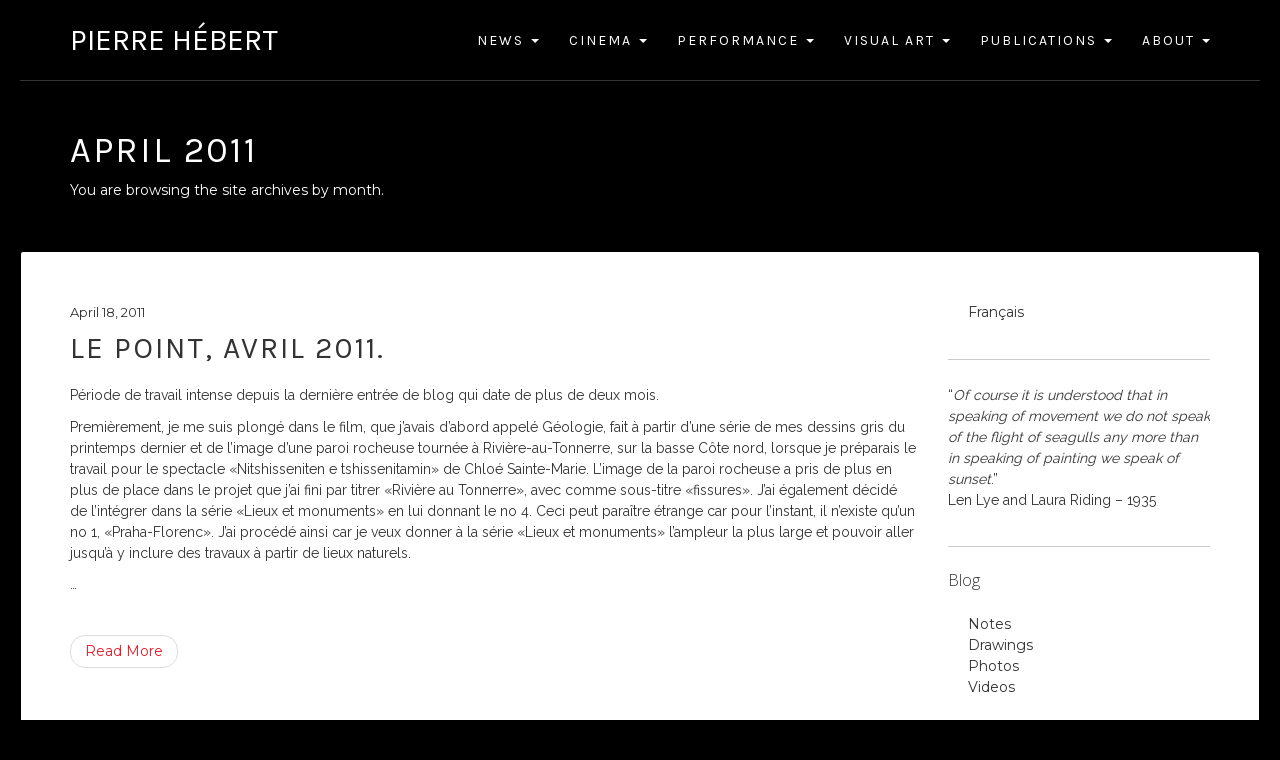

--- FILE ---
content_type: text/html; charset=UTF-8
request_url: http://pierrehebert.com/en/2011/04/
body_size: 31884
content:
<!DOCTYPE html>
<!--[if lt IE 7]> <html class="no-js lt-ie9 lt-ie8 lt-ie7" lang="en-CA"> <![endif]-->
<!--[if IE 7]> <html class="no-js lt-ie9 lt-ie8" lang="en-CA"> <![endif]-->
<!--[if IE 8]> <html class="no-js lt-ie9" lang="en-CA"> <![endif]-->
<!--[if gt IE 8]><!--> <html class="no-js" lang="en-CA"> <!--<![endif]-->
<head>
<meta charset="UTF-8">
<title>April | 2011 | Pierre Hébert</title>
<meta name="viewport" content="width=device-width, initial-scale=1.0">
<link rel="pingback" href="http://pierrehebert.com/xmlrpc.php" />
<link href='https://fonts.googleapis.com/css?family=Karla' rel='stylesheet' type='text/css'/>
<link href='https://fonts.googleapis.com/css?family=Raleway' rel='stylesheet' type='text/css'/>
<link href='https://fonts.googleapis.com/css?family=Montserrat' rel='stylesheet' type='text/css'/>
<link href='https://fonts.googleapis.com/css?family=Source+Code+Pro|Open+Sans:300' rel='stylesheet' type='text/css'>  
<link rel="alternate" type="application/rss+xml" title="Pierre Hébert &raquo; Feed" href="http://pierrehebert.com/en/feed/" />
<link rel="alternate" type="application/rss+xml" title="Pierre Hébert &raquo; Comments Feed" href="http://pierrehebert.com/en/comments/feed/" />
		<script type="text/javascript">
			window._wpemojiSettings = {"baseUrl":"http:\/\/s.w.org\/images\/core\/emoji\/72x72\/","ext":".png","source":{"concatemoji":"http:\/\/pierrehebert.com\/wp-includes\/js\/wp-emoji-release.min.js?ver=4.2.38"}};
			!function(e,n,t){var a;function o(e){var t=n.createElement("canvas"),a=t.getContext&&t.getContext("2d");return!(!a||!a.fillText)&&(a.textBaseline="top",a.font="600 32px Arial","flag"===e?(a.fillText(String.fromCharCode(55356,56812,55356,56807),0,0),3e3<t.toDataURL().length):(a.fillText(String.fromCharCode(55357,56835),0,0),0!==a.getImageData(16,16,1,1).data[0]))}function i(e){var t=n.createElement("script");t.src=e,t.type="text/javascript",n.getElementsByTagName("head")[0].appendChild(t)}t.supports={simple:o("simple"),flag:o("flag")},t.DOMReady=!1,t.readyCallback=function(){t.DOMReady=!0},t.supports.simple&&t.supports.flag||(a=function(){t.readyCallback()},n.addEventListener?(n.addEventListener("DOMContentLoaded",a,!1),e.addEventListener("load",a,!1)):(e.attachEvent("onload",a),n.attachEvent("onreadystatechange",function(){"complete"===n.readyState&&t.readyCallback()})),(a=t.source||{}).concatemoji?i(a.concatemoji):a.wpemoji&&a.twemoji&&(i(a.twemoji),i(a.wpemoji)))}(window,document,window._wpemojiSettings);
		</script>
		<style type="text/css">
img.wp-smiley,
img.emoji {
	display: inline !important;
	border: none !important;
	box-shadow: none !important;
	height: 1em !important;
	width: 1em !important;
	margin: 0 .07em !important;
	vertical-align: -0.1em !important;
	background: none !important;
	padding: 0 !important;
}
</style>
<link rel='stylesheet' id='colorbox-css'  href='http://pierrehebert.com/wp-content/plugins/simple-colorbox/themes/theme1/colorbox.css?ver=4.2.38' type='text/css' media='screen' />
<link rel='stylesheet' id='future-css-bootstrap-css'  href='http://pierrehebert.com/wp-content/themes/future/lib/css/bootstrap.css?ver=4.2.38' type='text/css' media='all' />
<link rel='stylesheet' id='future-css-style-css'  href='http://pierrehebert.com/wp-content/themes/future/style.css?ver=4.2.38' type='text/css' media='all' />
<script type='text/javascript' src='http://pierrehebert.com/wp-includes/js/jquery/jquery.js?ver=1.11.2'></script>
<script type='text/javascript' src='http://pierrehebert.com/wp-includes/js/jquery/jquery-migrate.min.js?ver=1.2.1'></script>
<link rel="EditURI" type="application/rsd+xml" title="RSD" href="http://pierrehebert.com/xmlrpc.php?rsd" />
<link rel="wlwmanifest" type="application/wlwmanifest+xml" href="http://pierrehebert.com/wp-includes/wlwmanifest.xml" /> 
<meta name="generator" content="WordPress 4.2.38" />
<link rel="alternate" href="http://pierrehebert.com/fr/2011/04/" hreflang="fr-FR" />
<link rel="alternate" href="http://pierrehebert.com/en/2011/04/" hreflang="en-CA" />

<!-- Simple Colorbox Plugin v1.6.1 by Ryan Hellyer ... https://geek.hellyer.kiwi/products/simple-colorbox/ -->
<!--[if lt IE 9]>
	<script src="http://pierrehebert.com/wp-content/themes/future/lib/js/respond.min.js"></script>
<![endif]-->

<!-- BEGIN GADWP v4.9.3.2 Classic Tracking - https://deconf.com/google-analytics-dashboard-wordpress/ -->
<script type="text/javascript">
  var _gaq = _gaq || [];
  _gaq.push(['_setAccount', 'UA-51546448-1']);
  _gaq.push(['_trackPageview']);

  (function() {
    var ga = document.createElement('script'); ga.type = 'text/javascript'; ga.async = true;
    ga.src = ('https:' == document.location.protocol ? 'https://ssl' : 'http://www') + '.google-analytics.com/ga.js';
    var s = document.getElementsByTagName('script')[0]; s.parentNode.insertBefore(ga, s);
  })();
</script>
<!-- END GADWP Classic Tracking -->

<meta name="google-site-verification" content="WM2bdqOs6NJLoympg0aekgXiTDnw9yu4XsIQuGKTI4Q" />
</head>
<body class="archive date media-center-xs" itemscope="itemscope" itemtype="http://schema.org/WebPage">
<div class="site-wrapper">

<header class="site-header" role="banner" itemscope="itemscope" itemtype="http://schema.org/WPHeader">

  <nav class="navbar navbar-static-top navbar-inverse" role="navigation" itemscope="itemscope" itemtype="http://schema.org/SiteNavigationElement">
    <div class="container">
      
      <div class="navbar-header">
        <button type="button" class="navbar-toggle" data-toggle="collapse" data-target=".navbar-header-collapse">
          <span class="sr-only">Toggle navigation</span>
          <span class="icon-bar"></span>
          <span class="icon-bar"></span>
          <span class="icon-bar"></span>
        </button>
          <a class="navbar-brand" itemprop="headline" href="http://pierrehebert.com/en/" title="Pierre Hébert" rel="home">Pierre Hébert</a>
      
      </div>
      
      <div class="collapse navbar-collapse navbar-header-collapse"><ul id="menu-main-nav-en" class="nav navbar-nav navbar-right"><li id="menu-item-91" class="menu-item menu-item-type-post_type menu-item-object-page menu-item-has-children menu-item-91 dropdown"><a title="News" href="#" data-toggle="dropdown" class="dropdown-toggle">News <span class="caret"></span></a>
<ul role="menu" class=" dropdown-menu">
	<li id="menu-item-8307" class="menu-item menu-item-type-post_type menu-item-object-page menu-item-8307"><a title="2024" href="http://pierrehebert.com/fr/2024-2/">2024</a></li>
	<li id="menu-item-8256" class="menu-item menu-item-type-post_type menu-item-object-page menu-item-8256"><a title="2022" href="http://pierrehebert.com/en/2022-3/">2022</a></li>
	<li id="menu-item-7853" class="menu-item menu-item-type-post_type menu-item-object-page menu-item-7853"><a title="2021" href="http://pierrehebert.com/en/news/2021-2/">2021</a></li>
	<li id="menu-item-7662" class="menu-item menu-item-type-post_type menu-item-object-page menu-item-7662"><a title="2020" href="http://pierrehebert.com/en/2020-3/">2020</a></li>
	<li id="menu-item-7140" class="menu-item menu-item-type-post_type menu-item-object-page menu-item-7140"><a title="2019" href="http://pierrehebert.com/en/2019-3/">2019</a></li>
	<li id="menu-item-6613" class="menu-item menu-item-type-post_type menu-item-object-page menu-item-6613"><a title="2018" href="http://pierrehebert.com/en/2018-3/">2018</a></li>
	<li id="menu-item-6284" class="menu-item menu-item-type-post_type menu-item-object-page menu-item-6284"><a title="2017" href="http://pierrehebert.com/fr/nouvelles/2017-2/">2017</a></li>
	<li id="menu-item-5496" class="menu-item menu-item-type-post_type menu-item-object-page menu-item-5496"><a title="2016" href="http://pierrehebert.com/en/news/2016-2/">2016</a></li>
	<li id="menu-item-3439" class="menu-item menu-item-type-post_type menu-item-object-page menu-item-3439"><a title="2015" href="http://pierrehebert.com/en/news/2015-2/">2015</a></li>
	<li id="menu-item-1614" class="menu-item menu-item-type-post_type menu-item-object-page menu-item-1614"><a title="2014" href="http://pierrehebert.com/fr/nouvelles/nouvelles-recentes/">2014</a></li>
	<li id="menu-item-165" class="menu-item menu-item-type-post_type menu-item-object-page menu-item-165"><a title="2013" href="http://pierrehebert.com/en/news/2013-archive/">2013</a></li>
	<li id="menu-item-164" class="menu-item menu-item-type-post_type menu-item-object-page menu-item-164"><a title="2012" href="http://pierrehebert.com/en/news/2012-archive/">2012</a></li>
	<li id="menu-item-162" class="menu-item menu-item-type-post_type menu-item-object-page menu-item-162"><a title="2010" href="http://pierrehebert.com/en/news/2010-archive/">2010</a></li>
	<li id="menu-item-163" class="menu-item menu-item-type-post_type menu-item-object-page menu-item-163"><a title="2011" href="http://pierrehebert.com/en/news/2011-archive/">2011</a></li>
	<li id="menu-item-161" class="menu-item menu-item-type-post_type menu-item-object-page menu-item-161"><a title="2009" href="http://pierrehebert.com/en/news/2009-archive/">2009</a></li>
	<li id="menu-item-160" class="menu-item menu-item-type-post_type menu-item-object-page menu-item-160"><a title="2008" href="http://pierrehebert.com/en/news/2008-archive/">2008</a></li>
	<li id="menu-item-159" class="menu-item menu-item-type-post_type menu-item-object-page menu-item-159"><a title="2007" href="http://pierrehebert.com/en/news/2007-archive/">2007</a></li>
</ul>
</li>
<li id="menu-item-32" class="menu-item menu-item-type-post_type menu-item-object-page menu-item-has-children menu-item-32 dropdown"><a title="Cinema" href="#" data-toggle="dropdown" class="dropdown-toggle">Cinema <span class="caret"></span></a>
<ul role="menu" class=" dropdown-menu">
	<li id="menu-item-280" class="menu-item menu-item-type-post_type menu-item-object-page menu-item-280"><a title="Independent Films" href="http://pierrehebert.com/en/cinema/independent-films/">Independent Films</a></li>
	<li id="menu-item-281" class="menu-item menu-item-type-post_type menu-item-object-page menu-item-281"><a title="NFB Films" href="http://pierrehebert.com/en/cinema/nfb-films/">NFB Films</a></li>
	<li id="menu-item-282" class="menu-item menu-item-type-post_type menu-item-object-page menu-item-282"><a title="Other Works" href="http://pierrehebert.com/en/cinema/other-works/">Other Works</a></li>
	<li id="menu-item-1523" class="menu-item menu-item-type-post_type menu-item-object-page menu-item-1523"><a title="Retrospectives" href="http://pierrehebert.com/en/cinema/retrospectives/">Retrospectives</a></li>
</ul>
</li>
<li id="menu-item-31" class="menu-item menu-item-type-post_type menu-item-object-page menu-item-has-children menu-item-31 dropdown"><a title="Performance" href="#" data-toggle="dropdown" class="dropdown-toggle">Performance <span class="caret"></span></a>
<ul role="menu" class=" dropdown-menu">
	<li id="menu-item-230" class="menu-item menu-item-type-post_type menu-item-object-page menu-item-230"><a title="Living Cinema" href="http://pierrehebert.com/en/performance/living-cinema/">Living Cinema</a></li>
	<li id="menu-item-231" class="menu-item menu-item-type-post_type menu-item-object-page menu-item-231"><a title="Only The Hand" href="http://pierrehebert.com/en/performance/only-the-hand/">Only The Hand</a></li>
	<li id="menu-item-1520" class="menu-item menu-item-type-post_type menu-item-object-page menu-item-1520"><a title="Animation Exercises" href="http://pierrehebert.com/en/performance/animation-exercises/">Animation Exercises</a></li>
	<li id="menu-item-229" class="menu-item menu-item-type-post_type menu-item-object-page menu-item-229"><a title="49 Flies" href="http://pierrehebert.com/en/performance/49-flies/">49 Flies</a></li>
	<li id="menu-item-234" class="menu-item menu-item-type-post_type menu-item-object-page menu-item-234"><a title="Tropismes" href="http://pierrehebert.com/en/performance/tropismes/">Tropismes</a></li>
	<li id="menu-item-3255" class="menu-item menu-item-type-post_type menu-item-object-page menu-item-3255"><a title="Digital Scratch (Rolling over Blinkity Blank)" href="http://pierrehebert.com/en/digital-scratch-2/">Digital Scratch (Rolling over Blinkity Blank)</a></li>
	<li id="menu-item-6288" class="menu-item menu-item-type-post_type menu-item-object-page menu-item-6288"><a title="The SCRATCH project" href="http://pierrehebert.com/en/the-scratch-project/">The SCRATCH project</a></li>
	<li id="menu-item-232" class="menu-item menu-item-type-post_type menu-item-object-page menu-item-232"><a title="Other Musical Projects" href="http://pierrehebert.com/en/performance/other-musical-projects/">Other Musical Projects</a></li>
	<li id="menu-item-3480" class="menu-item menu-item-type-post_type menu-item-object-page menu-item-3480"><a title="Films for dance" href="http://pierrehebert.com/en/performance/works-for-dance/">Films for dance</a></li>
	<li id="menu-item-3507" class="menu-item menu-item-type-post_type menu-item-object-page menu-item-3507"><a title="List of cities" href="http://pierrehebert.com/en/performance/list-of-cities/">List of cities</a></li>
</ul>
</li>
<li id="menu-item-104" class="menu-item menu-item-type-post_type menu-item-object-page menu-item-has-children menu-item-104 dropdown"><a title="Visual Art" href="#" data-toggle="dropdown" class="dropdown-toggle">Visual Art <span class="caret"></span></a>
<ul role="menu" class=" dropdown-menu">
	<li id="menu-item-302" class="menu-item menu-item-type-post_type menu-item-object-page menu-item-302"><a title="Installations" href="http://pierrehebert.com/en/visual-arts/installations/">Installations</a></li>
	<li id="menu-item-301" class="menu-item menu-item-type-post_type menu-item-object-page menu-item-301"><a title="Exhibitions" href="http://pierrehebert.com/en/visual-arts/exhibitions/">Exhibitions</a></li>
	<li id="menu-item-303" class="menu-item menu-item-type-post_type menu-item-object-page menu-item-303"><a title="Web" href="http://pierrehebert.com/en/visual-arts/web/">Web</a></li>
</ul>
</li>
<li id="menu-item-39" class="menu-item menu-item-type-post_type menu-item-object-page menu-item-has-children menu-item-39 dropdown"><a title="Publications" href="#" data-toggle="dropdown" class="dropdown-toggle">Publications <span class="caret"></span></a>
<ul role="menu" class=" dropdown-menu">
	<li id="menu-item-122" class="menu-item menu-item-type-post_type menu-item-object-page menu-item-122"><a title="Books &amp; DVDs" href="http://pierrehebert.com/en/publications/books-and-dvds/">Books &#038; DVDs</a></li>
	<li id="menu-item-208" class="menu-item menu-item-type-post_type menu-item-object-page menu-item-208"><a title="Texts" href="http://pierrehebert.com/en/publications/texts/">Texts</a></li>
	<li id="menu-item-128" class="menu-item menu-item-type-post_type menu-item-object-page menu-item-128"><a title="Articles, books, conferences" href="http://pierrehebert.com/en/publications/articles/">Articles, books, conferences</a></li>
</ul>
</li>
<li id="menu-item-96" class="menu-item menu-item-type-post_type menu-item-object-page menu-item-has-children menu-item-96 dropdown"><a title="About" href="#" data-toggle="dropdown" class="dropdown-toggle">About <span class="caret"></span></a>
<ul role="menu" class=" dropdown-menu">
	<li id="menu-item-15" class="menu-item menu-item-type-post_type menu-item-object-page menu-item-15"><a title="Biography" href="http://pierrehebert.com/en/about/biography/">Biography</a></li>
	<li id="menu-item-1459" class="menu-item menu-item-type-post_type menu-item-object-page menu-item-1459"><a title="Links" href="http://pierrehebert.com/en/about/links/">Links</a></li>
</ul>
</li>
</ul></div>    
    </div>
  </nav>

</header>

<section class="loop-meta">
  <div class="container">
    <div class="row">    
      <div class="col-lg-12">
        <div class="loop-meta-title"><span class="loop-meta-subtitle">April 2011</span></div>
        <div class="loop-meta-description">You are browsing the site archives by month.</div>          
      </div>
    </div>
  </div>
</section>


<div class="content-sidebar-wrapper">
  <div class="container">
    <div class="row">
  
      <div class="col-lg-9 col-md-9 col-sm-8 col-xs-12">
        <main class="content" role="main" itemprop="mainContentOfPage" itemscope="itemscope" itemtype="http://schema.org/Blog">	  
  	  
  	              
                      
              <article id="post-1037" class="entry-wrapper post-1037 post type-post status-publish format-standard hentry category-notes tag-place-carnot tag-places-and-monuments tag-thunder-river" itemscope="itemscope" itemtype="http://schema.org/BlogPosting" itemprop="blogPost">  
    
  <div class="entry-wrapper-inside">  

    
    <header class="entry-header">       

      <div class="entry-meta entry-meta-top">
        <time class="entry-meta-post-time entry-time updated" itemprop="datePublished" datetime="2011-04-18T11:17:36+00:00"><span class="entry-meta-icon fa fa-calendar"></span> <a href="http://pierrehebert.com/en/2011/04/18/le-point-avril-2011/" title="April 18, 2011" rel="bookmark">April 18, 2011</a></time>      </div>

      <h2 class="entry-title" itemprop="headline"><a href="http://pierrehebert.com/en/2011/04/18/le-point-avril-2011/" title="Permalink to Le point, avril 2011." rel="bookmark">Le point, avril 2011.</a></h2>

    </header>

    <div class="entry-content" itemprop="text">
      <p>Période de travail intense depuis la dernière entrée de blog qui date de plus de deux mois.</p>
<p>Premièrement, je me suis plongé dans le film, que j&#8217;avais d&#8217;abord appelé Géologie, fait à partir d&#8217;une série de mes dessins gris du printemps dernier et de l&#8217;image d&#8217;une paroi rocheuse tournée à Rivière-au-Tonnerre, sur la basse Côte nord, lorsque je préparais le travail pour le spectacle «Nitshisseniten e tshissenitamin» de Chloé Sainte-Marie. L&#8217;image de la paroi rocheuse a pris de plus en plus de place dans le projet que j&#8217;ai fini par titrer «Rivière au Tonnerre», avec comme sous-titre «fissures». J&#8217;ai également décidé de l&#8217;intégrer dans la série «Lieux et monuments» en lui donnant le no 4. Ceci peut paraître étrange car pour l&#8217;instant, il n&#8217;existe qu&#8217;un no 1, «Praha-Florenc». J&#8217;ai procédé ainsi car je veux donner à la série «Lieux et monuments» l&#8217;ampleur la plus large et pouvoir aller jusqu&#8217;à y inclure des travaux à partir de lieux naturels.</p>
<p> <span class="ellipsis">&hellip;</span> <span class="entry-more-link-wrapper"><a href="http://pierrehebert.com/en/2011/04/18/le-point-avril-2011/" class="entry-more-link entry-more-link-excerpt btn btn-primary"><span>Read More</span></a></span></p>
    </div>

    <footer class="entry-footer">

      
    </footer>
  
  </div>  
  
</article>          
                    
                  
                
        </main>
      </div>
    
      <div class="col-lg-3 col-md-3 col-sm-4 col-xs-12">
  <aside class="sidebar sidebar-primary widget-area" role="complementary" itemscope="itemscope" itemtype="http://schema.org/WPSideBar">  
	<section id="nav_menu-4" class="widget widget_nav_menu"><div class="widget-inside"><div class="menu-language-switch-container"><ul id="menu-language-switch" class="menu"><li id="menu-item-53-fr" class="lang-item lang-item-5 lang-item-fr menu-item menu-item-type-custom menu-item-object-custom menu-item-53-fr"><a href="http://pierrehebert.com/fr/2011/04/" hreflang="fr-FR">Français</a></li>
</ul></div></div></section><section id="text-2" class="widget widget_text"><div class="widget-inside">			<div class="textwidget"><p style="font-family: 'Raleway', serif;">&#8220;<em>Of course it is understood that in speaking of movement we do not speak of the flight of seagulls any more than in speaking of painting we speak of sunset</em>.&#8221;
 <br/>
Len Lye and Laura Riding &#8211; 1935</p></div>
		</div></section><section id="nav_menu-3" class="widget widget_nav_menu"><div class="widget-inside"><h3 class="widget-title">Blog</h3><div class="menu-side-menu-en-container"><ul id="menu-side-menu-en" class="menu"><li id="menu-item-131" class="menu-item menu-item-type-taxonomy menu-item-object-category menu-item-131"><a href="http://pierrehebert.com/en/category/notes/">Notes</a></li>
<li id="menu-item-136" class="menu-item menu-item-type-taxonomy menu-item-object-category menu-item-136"><a href="http://pierrehebert.com/en/category/galleries/drawings/">Drawings</a></li>
<li id="menu-item-137" class="menu-item menu-item-type-taxonomy menu-item-object-category menu-item-137"><a href="http://pierrehebert.com/en/category/galleries/photos/">Photos</a></li>
<li id="menu-item-65" class="menu-item menu-item-type-taxonomy menu-item-object-category menu-item-65"><a href="http://pierrehebert.com/en/category/galleries/videos/">Videos</a></li>
</ul></div></div></section><section id="archives-2" class="widget widget_archive"><div class="widget-inside"><h3 class="widget-title"> Archives</h3>		<ul>
	<li><a href='http://pierrehebert.com/en/2024/08/'>August 2024</a></li>
	<li><a href='http://pierrehebert.com/en/2024/05/'>May 2024</a></li>
	<li><a href='http://pierrehebert.com/en/2024/04/'>April 2024</a></li>
	<li><a href='http://pierrehebert.com/en/2023/03/'>March 2023</a></li>
	<li><a href='http://pierrehebert.com/en/2022/01/'>January 2022</a></li>
	<li><a href='http://pierrehebert.com/en/2021/11/'>November 2021</a></li>
	<li><a href='http://pierrehebert.com/en/2021/09/'>September 2021</a></li>
	<li><a href='http://pierrehebert.com/en/2021/08/'>August 2021</a></li>
	<li><a href='http://pierrehebert.com/en/2021/07/'>July 2021</a></li>
	<li><a href='http://pierrehebert.com/en/2021/06/'>June 2021</a></li>
	<li><a href='http://pierrehebert.com/en/2021/05/'>May 2021</a></li>
	<li><a href='http://pierrehebert.com/en/2021/03/'>March 2021</a></li>
	<li><a href='http://pierrehebert.com/en/2021/01/'>January 2021</a></li>
	<li><a href='http://pierrehebert.com/en/2020/11/'>November 2020</a></li>
	<li><a href='http://pierrehebert.com/en/2020/04/'>April 2020</a></li>
	<li><a href='http://pierrehebert.com/en/2019/11/'>November 2019</a></li>
	<li><a href='http://pierrehebert.com/en/2019/09/'>September 2019</a></li>
	<li><a href='http://pierrehebert.com/en/2019/08/'>August 2019</a></li>
	<li><a href='http://pierrehebert.com/en/2019/07/'>July 2019</a></li>
	<li><a href='http://pierrehebert.com/en/2019/06/'>June 2019</a></li>
	<li><a href='http://pierrehebert.com/en/2019/05/'>May 2019</a></li>
	<li><a href='http://pierrehebert.com/en/2019/04/'>April 2019</a></li>
	<li><a href='http://pierrehebert.com/en/2019/03/'>March 2019</a></li>
	<li><a href='http://pierrehebert.com/en/2019/02/'>February 2019</a></li>
	<li><a href='http://pierrehebert.com/en/2018/12/'>December 2018</a></li>
	<li><a href='http://pierrehebert.com/en/2018/11/'>November 2018</a></li>
	<li><a href='http://pierrehebert.com/en/2018/10/'>October 2018</a></li>
	<li><a href='http://pierrehebert.com/en/2018/07/'>July 2018</a></li>
	<li><a href='http://pierrehebert.com/en/2018/06/'>June 2018</a></li>
	<li><a href='http://pierrehebert.com/en/2018/05/'>May 2018</a></li>
	<li><a href='http://pierrehebert.com/en/2018/03/'>March 2018</a></li>
	<li><a href='http://pierrehebert.com/en/2018/02/'>February 2018</a></li>
	<li><a href='http://pierrehebert.com/en/2017/12/'>December 2017</a></li>
	<li><a href='http://pierrehebert.com/en/2017/11/'>November 2017</a></li>
	<li><a href='http://pierrehebert.com/en/2017/10/'>October 2017</a></li>
	<li><a href='http://pierrehebert.com/en/2017/09/'>September 2017</a></li>
	<li><a href='http://pierrehebert.com/en/2017/08/'>August 2017</a></li>
	<li><a href='http://pierrehebert.com/en/2017/07/'>July 2017</a></li>
	<li><a href='http://pierrehebert.com/en/2017/05/'>May 2017</a></li>
	<li><a href='http://pierrehebert.com/en/2017/04/'>April 2017</a></li>
	<li><a href='http://pierrehebert.com/en/2017/03/'>March 2017</a></li>
	<li><a href='http://pierrehebert.com/en/2016/04/'>April 2016</a></li>
	<li><a href='http://pierrehebert.com/en/2016/02/'>February 2016</a></li>
	<li><a href='http://pierrehebert.com/en/2015/08/'>August 2015</a></li>
	<li><a href='http://pierrehebert.com/en/2015/05/'>May 2015</a></li>
	<li><a href='http://pierrehebert.com/en/2015/04/'>April 2015</a></li>
	<li><a href='http://pierrehebert.com/en/2015/03/'>March 2015</a></li>
	<li><a href='http://pierrehebert.com/en/2015/02/'>February 2015</a></li>
	<li><a href='http://pierrehebert.com/en/2015/01/'>January 2015</a></li>
	<li><a href='http://pierrehebert.com/en/2014/12/'>December 2014</a></li>
	<li><a href='http://pierrehebert.com/en/2014/11/'>November 2014</a></li>
	<li><a href='http://pierrehebert.com/en/2014/10/'>October 2014</a></li>
	<li><a href='http://pierrehebert.com/en/2014/09/'>September 2014</a></li>
	<li><a href='http://pierrehebert.com/en/2014/08/'>August 2014</a></li>
	<li><a href='http://pierrehebert.com/en/2014/07/'>July 2014</a></li>
	<li><a href='http://pierrehebert.com/en/2014/06/'>June 2014</a></li>
	<li><a href='http://pierrehebert.com/en/2014/05/'>May 2014</a></li>
	<li><a href='http://pierrehebert.com/en/2014/04/'>April 2014</a></li>
	<li><a href='http://pierrehebert.com/en/2014/02/'>February 2014</a></li>
	<li><a href='http://pierrehebert.com/en/2014/01/'>January 2014</a></li>
	<li><a href='http://pierrehebert.com/en/2013/12/'>December 2013</a></li>
	<li><a href='http://pierrehebert.com/en/2012/01/'>January 2012</a></li>
	<li><a href='http://pierrehebert.com/en/2011/12/'>December 2011</a></li>
	<li><a href='http://pierrehebert.com/en/2011/06/'>June 2011</a></li>
	<li><a href='http://pierrehebert.com/en/2011/05/'>May 2011</a></li>
	<li><a href='http://pierrehebert.com/en/2011/04/'>April 2011</a></li>
	<li><a href='http://pierrehebert.com/en/2011/02/'>February 2011</a></li>
	<li><a href='http://pierrehebert.com/en/2011/01/'>January 2011</a></li>
	<li><a href='http://pierrehebert.com/en/2010/10/'>October 2010</a></li>
	<li><a href='http://pierrehebert.com/en/2010/08/'>August 2010</a></li>
	<li><a href='http://pierrehebert.com/en/2010/07/'>July 2010</a></li>
	<li><a href='http://pierrehebert.com/en/2010/06/'>June 2010</a></li>
	<li><a href='http://pierrehebert.com/en/2010/03/'>March 2010</a></li>
	<li><a href='http://pierrehebert.com/en/2010/02/'>February 2010</a></li>
	<li><a href='http://pierrehebert.com/en/2009/12/'>December 2009</a></li>
	<li><a href='http://pierrehebert.com/en/2009/11/'>November 2009</a></li>
	<li><a href='http://pierrehebert.com/en/2009/10/'>October 2009</a></li>
	<li><a href='http://pierrehebert.com/en/2009/09/'>September 2009</a></li>
	<li><a href='http://pierrehebert.com/en/2009/08/'>August 2009</a></li>
	<li><a href='http://pierrehebert.com/en/2009/07/'>July 2009</a></li>
	<li><a href='http://pierrehebert.com/en/2009/06/'>June 2009</a></li>
	<li><a href='http://pierrehebert.com/en/2009/05/'>May 2009</a></li>
	<li><a href='http://pierrehebert.com/en/2009/04/'>April 2009</a></li>
	<li><a href='http://pierrehebert.com/en/2009/03/'>March 2009</a></li>
	<li><a href='http://pierrehebert.com/en/2008/11/'>November 2008</a></li>
	<li><a href='http://pierrehebert.com/en/2008/09/'>September 2008</a></li>
	<li><a href='http://pierrehebert.com/en/2008/08/'>August 2008</a></li>
	<li><a href='http://pierrehebert.com/en/2008/07/'>July 2008</a></li>
	<li><a href='http://pierrehebert.com/en/2008/06/'>June 2008</a></li>
	<li><a href='http://pierrehebert.com/en/2008/04/'>April 2008</a></li>
	<li><a href='http://pierrehebert.com/en/2008/03/'>March 2008</a></li>
	<li><a href='http://pierrehebert.com/en/2008/02/'>February 2008</a></li>
	<li><a href='http://pierrehebert.com/en/2007/10/'>October 2007</a></li>
	<li><a href='http://pierrehebert.com/en/2007/09/'>September 2007</a></li>
	<li><a href='http://pierrehebert.com/en/2007/08/'>August 2007</a></li>
	<li><a href='http://pierrehebert.com/en/2007/07/'>July 2007</a></li>
	<li><a href='http://pierrehebert.com/en/2007/06/'>June 2007</a></li>
	<li><a href='http://pierrehebert.com/en/2007/05/'>May 2007</a></li>
		</ul>
</div></section>  </aside>
</div>
    </div>
  </div>
</div>
  
  <footer class="site-footer" role="contentinfo" itemscope="itemscope" itemtype="http://schema.org/WPFooter">
    <div class="footer-tail-sidebars widget-inverse">
  <div class="container">
    <div class="row">
        <div class="col-lg-12 col-md-12 col-sm-12 col-xs-12">
                    </div>
    </div>
  </div>
</div>
<div class="footer-tail-sidebars widget-inverse">
  <div class="container">
   <div class="row">
      <div class="col-lg-9 col-md-9 col-sm-9 col-xs-12">
        <section class="widget widget_text">
          <div class="widget-inside"></div>
        </section>
      </div>
      <div class="col-lg-3 col-md-3 col-sm-3 col-xs-12">
        <section class="widget widget_text">
          <div class="widget-inside">            
            <a href="/contact" title="Contact"><img class="social-icon" src="/wp-content/themes/future/images/mail-invert.png"></a>
            <a href="https://www.facebook.com/pierre.hebert.9" title="Facebook : Pierre Hebert"><img class="social-icon" src="/wp-content/themes/future/images/facebook-invert.png"></a>
            <a href="http://pierrehebert.com/en/feed/" title="Syndicate this site using RSS 2.0"><img class="social-icon" src="/wp-content/themes/future/images/rss-invert.png"></a>
          </div>
        </section>
      </div>
    </div>
  </div> 
</div>
<div class="footer-tail-sidebars widget-inverse">
  <div class="container">
   <div class="row">
      <div class="col-lg-3 col-md-3 col-sm-3 col-xs-12">
        <section class="widget widget_text">
          <div class="widget-inside">
            <div class="textwidget">&copy; 2026  - <a href="http://pierrehebert.com/en/">Pierre Hébert</a></div>
          </div>
        </section>
      </div>
      <div class="col-lg-6 col-md-6 col-sm-6 col-xs-12">
        <section class="widget widget_text">
          <div class="widget-inside"></div>
        </section>
      </div>
      <div class="col-lg-3 col-md-3 col-sm-3 col-xs-12">
        <section class="widget widget_text">
          <div class="widget-inside">
            <div class="textwidget">hosting/sysadmin by <a href="https://zncb.me" title="zncb.me">zncb.me</a></div>
          </div>
        </section>
      </div>
    </div>
  </div> 
</div>
  </footer>
</div> <!-- end .site-wrapper -->
<script type='text/javascript'>
/* <![CDATA[ */
var colorboxSettings = {"rel":"group","maxWidth":"95%","maxHeight":"95%","opacity":"0.6","current":"image {current} of {total}","previous":"previous","next":"next","close":"close","xhrError":"This content failed to load.","imgError":"This image failed to load.","slideshowStart":"start slideshow","slideshowStop":"stop slideshow"};
 
		jQuery(function($){ 
			// Examples of how to assign the ColorBox event to elements 
			$("a[href$=\'jpg\'],a[href$=\'jpeg\'],a[href$=\'png\'],a[href$=\'bmp\'],a[href$=\'gif\'],a[href$=\'JPG\'],a[href$=\'JPEG\'],a[href$=\'PNG\'],a[href$=\'BMP\'],a[href$=\'GIF\']").colorbox(colorboxSettings); 
		});;
/* ]]> */
</script>
<script type='text/javascript' src='http://pierrehebert.com/wp-content/plugins/simple-colorbox/scripts/jquery.colorbox-min.js?ver=1'></script>
<script type='text/javascript' src='http://pierrehebert.com/wp-content/themes/future/lib/js/plugins.js?ver=1.0'></script>
<script type='text/javascript' src='http://pierrehebert.com/wp-content/themes/future/lib/js/bootstrap.min.js?ver=3.0.3'></script>
<script type='text/javascript' src='http://pierrehebert.com/wp-content/themes/future/lib/js/custom.js?ver=1.0'></script>
</body>
</html>